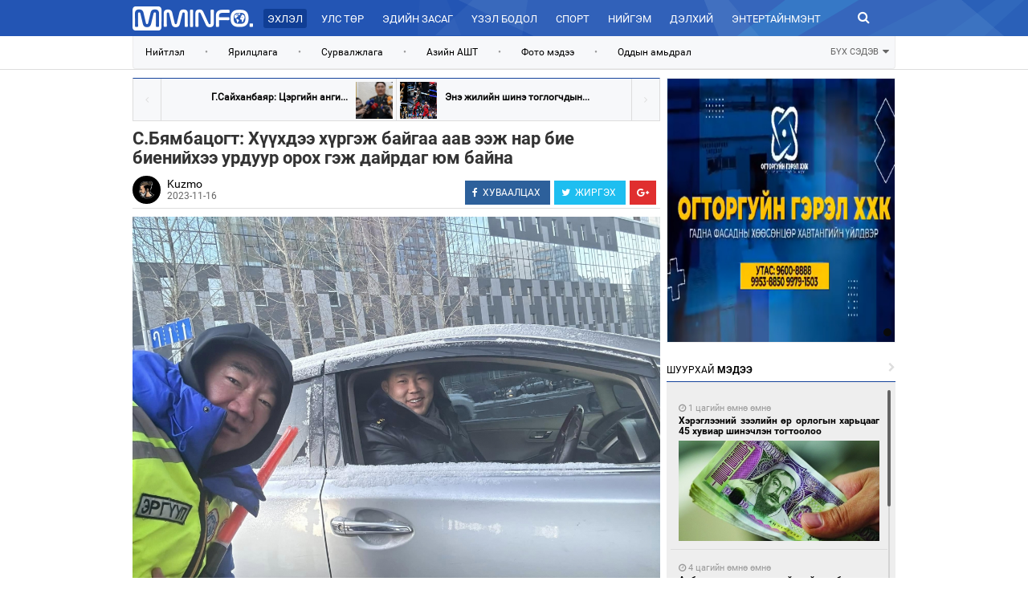

--- FILE ---
content_type: text/html; charset=UTF-8
request_url: http://mminfo.mn/news/view/39107
body_size: 16078
content:
<!DOCTYPE html>
<html lang="en">
  <head>
    <meta charset="utf-8">
    <meta http-equiv="X-UA-Compatible" content="IE=edge">
    <meta name="viewport" content="width=device-width, initial-scale=1,width=device-width, maximum-scale=1.0, user-scalable=no" >
		<meta name="robots" content="index, follow"/>
	<meta name="title" content="С.Бямбацогт: Хүүхдээ хүргэж байгаа аав ээж нар бие биенийхээ урдуур орох гэж дайрдаг юм байна"/><meta property="og:title" content="С.Бямбацогт: Хүүхдээ хүргэж байгаа аав ээж нар бие биенийхээ урдуур орох гэж дайрдаг юм байна"/><meta property="og:type" content="article"/><meta property="og:url" content="http://mminfo.mn/news/view/39107"/><meta property="og:image" content="http://content.mminfo.mn/uploads/_thumbs/images/65556a7ae783116112023090354_480.jpg"/><meta property="og:description" content="
	УИХ-ын гишүүн, Зам, тээврийн хөгжлийн сайд С.Бямбацогт өнөөдөр буюу /2023-11-16/-ны өдөр эцэг эхийн үүргийн дагуу&amp;nbsp;&amp;quot;School police&amp;quot; хийжээ.

	Тэрбээр &amp;quot;Сургуулийн эргүүл &amp;quot;School police&amp;quot; өнөөдөр хийв.

	Том аварга Хангай жижигхэн машинтай жижиг хүүхдээ сургуульд нь зөөдөг юм байна.

	Хүүхдээ хүргэж байгаа аав ээж нар бие биенийхээ урдуур орох гэж дайрдаг юм байна:

	Хичээл ном ихтэй жижиг хүүхдүүд дугуйтай чирдэг цүнх хэрэглэдэг болжээ,

	Ахлах ангийн ах эгч нар 8.15 хичээл эхлэхтэй зэрэгцэн ирдэг бидний багын дадал зуршил хэвээр байгаа юм байна.

	Ганц харамсалтай зүйл анзаарлаа. Аав ээж нар хүүхдүүдээ эрт босгоод эрт сургуульд хүргэхгүй хичээлээс нь хоцроож хүүхдээ ангийн хүүхдүүд, багш нарын өмнө эвгүй байдал оруулдаг юм байна. Хичээлийн хоцрогдол, дүн буурах үндсэн шалтгаан энэ шүү.

	Эцэн эхчүүдээ хүүхэддээ хайртай бол хүүхдээ хичээлээс нь битгий хоцроож байгаарай.&amp;quot; хэмээн нийтэлжээ:
"/><meta property="og:site_name" content="mminfo.mn"/><meta property="keywords" content="С.Бямбацогт: Хүүхдээ хүргэж байгаа аав ээж нар бие биенийхээ урдуур орох гэж дайрдаг юм байна &lt;p style=&quot;text-align: justify;&quot;&gt;
	УИХ-ын гишүүн, Зам, тээврийн хөгжлийн сайд С.Бямбацогт өнөөдөр буюу /2023-11-16/-ны өдөр эцэг эхийн үүргийн дагуу&amp;nbsp;&amp;quot;School police&amp;quot; хийжээ.&lt;/p&gt;
&lt;p style=&quot;text-align: justify;&quot;&gt;
	Тэрбээр &amp;quot;Сургуулийн эргүүл &amp;quot;School police&amp;quot; өнөөдөр хийв.&lt;/p&gt;
&lt;p style=&quot;text-align: justify;&quot;&gt;
	Том аварга Хангай жижигхэн машинтай жижиг хүүхдээ сургуульд нь зөөдөг юм байна.&lt;/p&gt;
&lt;p style=&quot;text-align: justify;&quot;&gt;
	Хүүхдээ хүргэж байгаа аав ээж нар бие биенийхээ урдуур орох гэж дайрдаг юм байна:&lt;/p&gt;
&lt;p style=&quot;text-align: justify;&quot;&gt;
	Хичээл ном ихтэй жижиг хүүхдүүд дугуйтай чирдэг цүнх хэрэглэдэг болжээ,&lt;/p&gt;
&lt;p style=&quot;text-align: justify;&quot;&gt;
	Ахлах ангийн ах эгч нар 8.15 хичээл эхлэхтэй зэрэгцэн ирдэг бидний багын дадал зуршил хэвээр байгаа юм байна.&lt;/p&gt;
&lt;p style=&quot;text-align: justify;&quot;&gt;
	Ганц харамсалтай зүйл анзаарлаа. Аав ээж нар хүүхдүүдээ эрт босгоод эрт сургуульд хүргэхгүй хичээлээс нь хоцроож хүүхдээ ангийн хүүхдүүд, багш нарын өмнө эвгүй байдал оруулдаг юм байна. Хичээлийн хоцрогдол, дүн буурах үндсэн шалтгаан энэ шүү.&lt;/p&gt;
&lt;p style=&quot;text-align: justify;&quot;&gt;
	Эцэн эхчүүдээ хүүхэддээ хайртай бол хүүхдээ хичээлээс нь битгий хоцроож байгаарай.&amp;quot; хэмээн нийтэлжээ:&lt;/p&gt;
"/>    <title>С.Бямбацогт: Хүүхдээ хүргэж байгаа аав ээж нар бие биенийхээ урдуур орох гэж дайрдаг юм байна : Тал нутгийн цахим мэдээлэлийн сайт</title>
    <link href="http://mminfo.mn/css/bootstrap.min.css" rel="stylesheet">
    <link rel="stylesheet" type="text/css" href="http://mminfo.mn/css/font-awesome.min.css">
    <link rel="stylesheet" type="text/css" href="http://mminfo.mn/css/slick.css">
	<link rel="stylesheet" type="text/css" href="http://mminfo.mn/css/jquery.mCustomScrollbar.css">
	<link rel="stylesheet" type="text/css" href="http://mminfo.mn/css/toastr.css">
	<link rel="stylesheet" type="text/css" href="http://mminfo.mn/css/animate.css">
	<link rel="stylesheet" type="text/css" href="http://mminfo.mn/css/jquery-comments.css">
	<link rel="stylesheet" type="text/css" href="http://mminfo.mn/css/custom.css">
	<link rel="stylesheet" href="http://mminfo.mn/css/paginate.css">
	<link rel="shortcut icon" href="http://mminfo.mn/images/favicon.png" type="image/x-icon">
	<link rel="icon" href="http://mminfo.mn/images/favicon.png" type="image/x-icon">
  </head>
  <body class="more">
	<link rel="stylesheet" href="http://mminfo.mn/css/lightbox.css">
<div class="hidden-sm hidden-md hidden-lg mmmobile">
	<header>
		<div id="xswrapper">
					<!-- Sidebar -->
			        <div id="sidebar-wrapper2">
			            <ul class="sidebar-nav">
							<li>
			                    <a href="http://mminfo.mn">Эхлэл</a>
			                </li>
										<li>
											 	<a href="http://mminfo.mn/categories/weather">Цаг агаар</a>
											</li>
											<li>
											 	<a href="http://mminfo.mn/categories/exchange">Валют ханш</a>
											</li>
			                						<li>
			                    <a href="http://mminfo.mn/politics/home ">Улс төр</a>
			                </li>
													<li>
			                    <a href="http://mminfo.mn/categories/view/3">Эдийн засаг</a>
			                </li>
													<li>
			                    <a href="http://mminfo.mn/categories/view/7">Үзэл бодол</a>
			                </li>
													<li>
			                    <a href="http://mminfo.mn/sports/home "> Спорт</a>
			                </li>
													<li>
			                    <a href="http://mminfo.mn/categories/view/4">Нийгэм</a>
			                </li>
													<li>
			                    <a href="http://mminfo.mn/categories/view/5">Дэлхий</a>
			                </li>
													<li>
			                    <a href="http://mminfo.mn/categories/view/9">Энтертайнмэнт</a>
			                </li>
													<li>
			                    <a href="http://mminfo.mn/categories/view/12">Зурхай</a>
			                </li>
										            </ul>
			        </div>
			        <!-- /#sidebar-wrapper -->
			    </div>
		<section class="menu" id="searchcontent2">
				<nav class="headerbar">
				  <div class="container-fluid">
					<div id="xsmenu-toggle" class="inline collapse-menu">
						<a><img width="25" src="http://mminfo.mn/images/collapse.png"></a>
					</div>
					<div class="inline logo-xs">
						<center>
							<a href="/"><img width="150" src="http://mminfo.mn/images/logo-sm.png"></a>
						</center>
					</div>
					<div class="inline search-xs pull-right" id="xssearch-add">
						<a><i class="fa fa-search" aria-hidden="true"></i></a>
					</div>

					<section class="searchinput animated zoomInUp">
						<input type="text" placeholder="Түлхүүр үг" value="" onkeydown="if(event.keyCode == 13){document.location='http://mminfo.mn/news/search?q='+this.value;}" autofocus>
						<a id="xssearch-remove"><i class="fa fa-times" aria-hidden="true"></i></a>
					</section>
				  </div><!-- /.container-fluid -->
				</nav>
				
			</section>
	</header>
	<br/><br/><br/>
		<h2 class="ft" style="margin-left:10px;margin-right:10px;">С.Бямбацогт: Хүүхдээ хүргэж байгаа аав ээж нар бие биенийхээ урдуур орох гэж дайрдаг юм байна</h2>
	            <img class="img-responsive" src="http://content.mminfo.mn/uploads/_thumbs/images/65556a7ae783116112023090354_1200.jpg"/>
<div class="ft" style="margin-left:10px;margin-right:10px;">
				<p style="text-align: justify;">
	УИХ-ын гишүүн, Зам, тээврийн хөгжлийн сайд С.Бямбацогт өнөөдөр буюу /2023-11-16/-ны өдөр эцэг эхийн үүргийн дагуу&nbsp;&quot;School police&quot; хийжээ.</p>
<p style="text-align: justify;">
	Тэрбээр &quot;Сургуулийн эргүүл &quot;School police&quot; өнөөдөр хийв.</p>
<p style="text-align: justify;">
	Том аварга Хангай жижигхэн машинтай жижиг хүүхдээ сургуульд нь зөөдөг юм байна.</p>
<p style="text-align: justify;">
	Хүүхдээ хүргэж байгаа аав ээж нар бие биенийхээ урдуур орох гэж дайрдаг юм байна:</p>
<p style="text-align: justify;">
	Хичээл ном ихтэй жижиг хүүхдүүд дугуйтай чирдэг цүнх хэрэглэдэг болжээ,</p>
<p style="text-align: justify;">
	Ахлах ангийн ах эгч нар 8.15 хичээл эхлэхтэй зэрэгцэн ирдэг бидний багын дадал зуршил хэвээр байгаа юм байна.</p>
<p style="text-align: justify;">
	Ганц харамсалтай зүйл анзаарлаа. Аав ээж нар хүүхдүүдээ эрт босгоод эрт сургуульд хүргэхгүй хичээлээс нь хоцроож хүүхдээ ангийн хүүхдүүд, багш нарын өмнө эвгүй байдал оруулдаг юм байна. Хичээлийн хоцрогдол, дүн буурах үндсэн шалтгаан энэ шүү.</p>
<p style="text-align: justify;">
	Эцэн эхчүүдээ хүүхэддээ хайртай бол хүүхдээ хичээлээс нь битгий хоцроож байгаарай.&quot; хэмээн нийтэлжээ:</p>
</div>
	<div class="st" style="border-bottom:#fff 1px solid;">
<ul class="soc">
<div class="share-buttons">
<a onclick="javascript:window.open(this.href, '', 'menubar=no,toolbar=no,resizable=yes,scrollbars=yes,height=300,width=600');
                    return false;" class="social-share facebook" href="https://www.facebook.com/sharer/sharer.php?u=http://mminfo.mn/news/view/39107&amp;title=С.Бямбацогт: Хүүхдээ хүргэж байгаа аав ээж нар бие биенийхээ урдуур орох гэж дайрдаг юм байна">
<i class="fa fa-facebook"></i>
<span class="alt-text">ХУВААЛЦАХ</span>
</a>
<a class="social-share twitter" href="https://twitter.com/share?url=http://mminfo.mn/news/view/39107&amp;via=MminfoMN &amp;text=С.Бямбацогт: Хүүхдээ хүргэж байгаа аав ээж нар бие биенийхээ урдуур орох гэж дайрдаг юм байна" onclick="javascript:window.open(this.href, '', 'menubar=no,toolbar=no,resizable=yes,scrollbars=yes,height=300,width=600');
                       return false;" target="_blank">
<i class="fa fa-twitter"></i>
<span class="alt-text">ЖИРГЭХ</span>
</a>
<a class="social-share google-plus" href="https://plus.google.com/share?url=http://mminfo.mn/news/view/39107" onclick="javascript:window.open(this.href,'', 'menubar=no,toolbar=no,resizable=yes,scrollbars=yes,height=600,width=600');return false;">
<i class="fa fa-google-plus"></i>
</a>
</div>
</ul>
</div>
	<br/>
	<br/>
<div class="title" style="text-align: center">
    <span class="l">МЭДЭЭНИЙ</span><span class="b"> СЭТГЭГДЭЛ</span>
</div>
<div id="comments-container1" style="padding:10px;"></div>
	
	<div class="title" style="text-align: center">
    <span class="l">ХОЛБООТОЙ</span><span class="b"> МЭДЭЭ</span>
</div>
	<div class="row related" style="">
		<div class="col-md-3 class-lg-3" style="margin-right:15%;margin-left:15%">
		<div onclick="hr('http://mminfo.mn/news/view/47868')" style="cursor:pointer;height:125px;background:url(http://content.mminfo.mn/uploads/_thumbs/images/696a1534c36fb16012026183844_320.jpg) center center no-repeat;background-size:cover;">
		</div>
		<div style="margin-top:8px;">
		<a href="http://mminfo.mn/news/view/47868" style="padding-top:10px;">
		Н.Учрал: Утга учиргүй мөнгө хэвлэж, инфляцыг өдөөсөн буруу бодлогын үр дүн эцэстээ жирийн иргэдийн нуруун дээр бууж байна		</a>
		</div>
	</div>
		<div class="col-md-3 class-lg-3" style="margin-right:15%;margin-left:15%">
		<div onclick="hr('http://mminfo.mn/news/view/47740')" style="cursor:pointer;height:125px;background:url(http://content.mminfo.mn/uploads/_thumbs/images/69606b4591fe509012026104317_320.jpg) center center no-repeat;background-size:cover;">
		</div>
		<div style="margin-top:8px;">
		<a href="http://mminfo.mn/news/view/47740" style="padding-top:10px;">
		Н.Учрал: Айл бүр нарны хавтангаараа орлого олох боломж бүрдлээ		</a>
		</div>
	</div>
		<div class="col-md-3 class-lg-3" style="margin-right:15%;margin-left:15%">
		<div onclick="hr('http://mminfo.mn/news/view/47462')" style="cursor:pointer;height:125px;background:url(http://content.mminfo.mn/uploads/_thumbs/images/6936696c2d83008122025140012_320.jpg) center center no-repeat;background-size:cover;">
		</div>
		<div style="margin-top:8px;">
		<a href="http://mminfo.mn/news/view/47462" style="padding-top:10px;">
		Н.Учрал:Ипотекийн зээл өгч эхэлснээс хойш яндангийн тоо буурсангүй		</a>
		</div>
	</div>
		<div class="col-md-3 class-lg-3" style="margin-right:15%;margin-left:15%">
		<div onclick="hr('http://mminfo.mn/news/view/47278')" style="cursor:pointer;height:125px;background:url(http://content.mminfo.mn/uploads/_thumbs/images/692118f23cc7122112025095914_320.jpg) center center no-repeat;background-size:cover;">
		</div>
		<div style="margin-top:8px;">
		<a href="http://mminfo.mn/news/view/47278" style="padding-top:10px;">
		БНСУ-д визгүй зорчих, чөлөөт худалдааны хэлэлцээр байгуулах асуудлыг хөндлөө		</a>
		</div>
	</div>
	</div>
	<br/>
	<br/>
		<div class="footermenu">
  		<center>
  			<br/>
  			<p style="color:#666666;font-size:11px;">Веб сайтад агуулагдсан мэдээлэл зохиогчийн эрхийн хуулиар хамгаалагдсан тул зөвшөөрөлгүй хуулбарлах хориотой.</p>
  			<p>
  				<img width="80" src="http://mminfo.mn/images/footer.png">
  				<span class="boldtext" style="color:#000;font-size:10px;">
  					Copyright © MMINFO.MN All Rights Reserved.  Powered by <a href="http://hureemedia.mn" target="_blank" style="font-weight:bold;color:#4583E2">HUREEMEDIA.</a>
  				</span>
  			</p>
  			<br/>
  			<br/>
  			<br/>
  			<br/>
  		</center>
		</div>
</div>
<div class="hidden-xs hidden-md hidden-lg mmtablet">
	<header>
		<div id="smwrapper">
					<!-- Sidebar -->
			        <div id="sidebar-wrapper">
			            <ul class="sidebar-nav">
							<li>
			                    <a href="http://mminfo.mn">Эхлэл</a>
			                </li>
										<li>
											 	<a href="http://mminfo.mn/categories/weather">Цаг агаар</a>
											</li>
											<li>
											 	<a href="http://mminfo.mn/categories/exchange">Валют ханш</a>
											</li>
			                							<li>
			                    <a href="http://mminfo.mn/politics/home ">Улс төр</a>
			                </li>
														<li>
			                    <a href="http://mminfo.mn/categories/view/3">Эдийн засаг</a>
			                </li>
														<li>
			                    <a href="http://mminfo.mn/categories/view/7">Үзэл бодол</a>
			                </li>
														<li>
			                    <a href="http://mminfo.mn/sports/home "> Спорт</a>
			                </li>
														<li>
			                    <a href="http://mminfo.mn/categories/view/4">Нийгэм</a>
			                </li>
														<li>
			                    <a href="http://mminfo.mn/categories/view/5">Дэлхий</a>
			                </li>
														<li>
			                    <a href="http://mminfo.mn/categories/view/9">Энтертайнмэнт</a>
			                </li>
														<li>
			                    <a href="http://mminfo.mn/categories/view/12">Зурхай</a>
			                </li>
										            </ul>
			        </div>
			        <!-- /#sidebar-wrapper -->
			    </div>
			<section class="menu" id="searchcontent">
				<nav class="headerbar">
				  <div class="container-fluid">
					<div id="smmenu-toggle" class="inline collapse-menu">
						<a><img width="25" src="http://mminfo.mn/images/collapse.png"></a>
					</div>
					<div class="inline logo-sm">
						<center>
							<a href="/"><img width="150" src="http://mminfo.mn/images/logo-sm.png"></a>
						</center>
					</div>
					<div class="inline search-sm pull-right" id="smsearch-add">
						<a><i class="fa fa-search" aria-hidden="true"></i></a>
					</div>

					<section class="searchinput animated zoomInUp">
						<input type="text" placeholder="Түлхүүр үг" onkeydown="if(event.keyCode == 13){document.location='http://mminfo.mn/news/search?q='+this.value;}" value="" autofocus>
						<a id="smsearch-remove"><i class="fa fa-times" aria-hidden="true"></i></a>
					</section>
				  </div><!-- /.container-fluid -->
				</nav>
				
			</section>
	</header>
	<br/><br/><br/>
				<h2 class="ft" style="margin-left:10px;margin-right:10px;">С.Бямбацогт: Хүүхдээ хүргэж байгаа аав ээж нар бие биенийхээ урдуур орох гэж дайрдаг юм байна</h2>
	            <img class="img-responsive" src="http://content.mminfo.mn/uploads/_thumbs/images/65556a7ae783116112023090354_1200.jpg"/>
<div class="ft" style="margin-left:10px;margin-right:10px;">
				<p style="text-align: justify;">
	УИХ-ын гишүүн, Зам, тээврийн хөгжлийн сайд С.Бямбацогт өнөөдөр буюу /2023-11-16/-ны өдөр эцэг эхийн үүргийн дагуу&nbsp;&quot;School police&quot; хийжээ.</p>
<p style="text-align: justify;">
	Тэрбээр &quot;Сургуулийн эргүүл &quot;School police&quot; өнөөдөр хийв.</p>
<p style="text-align: justify;">
	Том аварга Хангай жижигхэн машинтай жижиг хүүхдээ сургуульд нь зөөдөг юм байна.</p>
<p style="text-align: justify;">
	Хүүхдээ хүргэж байгаа аав ээж нар бие биенийхээ урдуур орох гэж дайрдаг юм байна:</p>
<p style="text-align: justify;">
	Хичээл ном ихтэй жижиг хүүхдүүд дугуйтай чирдэг цүнх хэрэглэдэг болжээ,</p>
<p style="text-align: justify;">
	Ахлах ангийн ах эгч нар 8.15 хичээл эхлэхтэй зэрэгцэн ирдэг бидний багын дадал зуршил хэвээр байгаа юм байна.</p>
<p style="text-align: justify;">
	Ганц харамсалтай зүйл анзаарлаа. Аав ээж нар хүүхдүүдээ эрт босгоод эрт сургуульд хүргэхгүй хичээлээс нь хоцроож хүүхдээ ангийн хүүхдүүд, багш нарын өмнө эвгүй байдал оруулдаг юм байна. Хичээлийн хоцрогдол, дүн буурах үндсэн шалтгаан энэ шүү.</p>
<p style="text-align: justify;">
	Эцэн эхчүүдээ хүүхэддээ хайртай бол хүүхдээ хичээлээс нь битгий хоцроож байгаарай.&quot; хэмээн нийтэлжээ:</p>
</div>
		<br/>
	<br/>
<div class="title" style="text-align: center">
    <span class="l">МЭДЭЭНИЙ</span><span class="b"> СЭТГЭГДЭЛ</span>
</div>
<div id="comments-container2" style="padding:10px;"></div>
		<br/>
	<br/>
	<div class="footermenu">
  			  <a href="http://mminfo.mn/tags/about">Бидний тухай</a>
			 <a href="http://mminfo.mn/tags/policy">Редакцийн бодлого</a>
			 <a href="http://mminfo.mn/tags/banner">Сурталчилгаа байршуулах</a>
			 <a href="http://mminfo.mn/tags/contactus">Холбоо барих</a>
		</div>
  		<center>
  			<br/>
  			<p style="color:#666666;font-size:11px;">Веб сайтад агуулагдсан мэдээлэл зохиогчийн эрхийн хуулиар хамгаалагдсан тул зөвшөөрөлгүй хуулбарлах хориотой.</p>
  			<p>
  				<img width="80" src="http://mminfo.mn/images/footer.png">
  				<span class="boldtext" style="color:#000;font-size:10px;">
  					Copyright © MMINFO.MN All Rights Reserved.  Powered by <a href="http://hureemedia.mn" target="_blank" style="font-weight:bold;color:#4583E2">HUREEMEDIA.</a>
  				</span>
  			</p>
  			<br/>
  			<br/>
  			<br/>
  			<br/>
  		</center>
</div>
<div class="hidden-sm hidden-xs mmdesktop">
		
<div class="longmenu">
<div class="container" style="width:980px;">
      <div class="row">
            <div class="col-md-2 col-lg-2 logol" onclick="hr('/');">
                
            </div>
            <div class="col-md-9 col-lg-9 menul">
<a href="http://mminfo.mn" class="active">Эхлэл</a>
			 
            <a href="http://mminfo.mn/politics/home " class=" clpo  ">Улс төр</a>
			            <a href="http://mminfo.mn/categories/view/3" class=" ">Эдийн засаг</a>
			            <a href="http://mminfo.mn/categories/view/7" class=" ">Үзэл бодол</a>
			            <a href="http://mminfo.mn/sports/home " class=" clsp  "> Спорт</a>
			            <a href="http://mminfo.mn/categories/view/4" class=" ">Нийгэм</a>
			            <a href="http://mminfo.mn/categories/view/5" class=" ">Дэлхий</a>
			            <a href="http://mminfo.mn/categories/view/9" class=" ">Энтертайнмэнт</a>
			            <a href="http://mminfo.mn/categories/view/12" class=" ">Зурхай</a>
			            </div>
            <div class="col-md-1 col-lg-1 searchl">
              <a onclick="document.location='http://mminfo.mn/news/search?q=Түлхүүр үг';"><i  class="fa fa-search" aria-hidden="true"></i></a>
            </div>
      </div>
</div>
</div>
<div class="longtag">
  <div class="container" style="width:980px;">
    <nav class="navbar navbar-default" role="navigation" id="submenu">
			<ul class="nav navbar-nav" style="width:90%;">
			  			  <li><a href="http://mminfo.mn/tags/view/20" target="_blank">Нийтлэл</a></li>
			  			  <li><a class="sep">•</a></li>
			  			  <li><a href="http://mminfo.mn/tags/view/22" target="_blank">Ярилцлага</a></li>
			  			  <li><a class="sep">•</a></li>
			  			  <li><a href="http://mminfo.mn/tags/view/29" target="_self">Сурвалжлага</a></li>
			  			  <li><a class="sep">•</a></li>
			  			  <li><a href="http://mminfo.mn/tags/view/6" target="_self">Азийн АШТ</a></li>
			  			  <li><a class="sep">•</a></li>
			  			  <li><a href="http://mminfo.mn/tags/view/18" target="_blank">Фото мэдээ</a></li>
			  			  <li><a class="sep">•</a></li>
			  			  <li><a href="http://mminfo.mn/tags/view/10" target="_self">Оддын амьдрал</a></li>
			  			</ul>
			<a class="showall" id="showall">БҮХ СЭДЭВ <i class="fa fa-sort-desc"></i></a>
		</nav>
		<div class="row">
				<nav class="navbar navbar-default mores" role="navigation" id="submenumore" style="display:none;border:none !important;background:none !important;">
					<ul class="nav navbar-nav" style="width:90%;border:none !important;">
												<li><a href="http://mminfo.mn/tags/view/17" target=""><span>•</span>Засгийн газар</a></li>
												<li><a href="http://mminfo.mn/tags/view/30" target=""><span>•</span>Сэрэмжлүүлэг</a></li>
												<li><a href="http://mminfo.mn/tags/view/15" target=""><span>•</span>Чуулган</a></li>
												<li><a href="http://mminfo.mn/tags/view/44" target=""><span>•</span>Бөхийн төрлүүд</a></li>
												<li><a href="http://mminfo.mn/tags/view/20" target=""><span>•</span>Нийтлэл</a></li>
												<li><a href="http://mminfo.mn/tags/view/21" target=""><span>•</span>Аймгуудын мэдээлэл</a></li>
												<li><a href="http://mminfo.mn/tags/view/2" target=""><span>•</span>Ипотекийн зээл</a></li>
												<li><a href="http://mminfo.mn/tags/view/26" target=""><span>•</span>Гэмт хэрэг</a></li>
												<li><a href="http://mminfo.mn/tags/view/27" target=""><span>•</span>Нийслэл</a></li>
												<li><a href="http://mminfo.mn/tags/view/32" target=""><span>•</span>Намууд</a></li>
												<li><a href="http://mminfo.mn/tags/view/24" target=""><span>•</span>ММ-ын тодруулга</a></li>
												<li><a href="http://mminfo.mn/tags/view/11" target=""><span>•</span>Ерөнхийлөгч</a></li>
												<li><a href="http://mminfo.mn/tags/view/12" target=""><span>•</span>Сагсанбөмбөг</a></li>
												<li><a href="http://mminfo.mn/tags/view/16" target=""><span>•</span>Гадаад харилцаа</a></li>
												<li><a href="http://mminfo.mn/tags/view/19" target=""><span>•</span>Видео мэдээ</a></li>
											</ul>
					<a class="showall" id="showhide">ХУРААХ <i class="fa fa-sort-asc"></i></a>
				</nav>
		</div>
  </div>
</div>
	
<div class="container">
        <div class="row">
					  <div class="col-md-1 col-lg-1"></div>
            <div class="col-md-7 col-lg-7 post" id="ch1" style="">
                <div class="row pn">
                    					<div class="col-md-6 col-lg-6" style="text-align:right;border-right:#DDDDDD 1px solid;">
                        <i onclick="hr('http://mminfo.mn/news/view/39106');" class="fa fa-angle-left" aria-hidden="true" style="cursor:pointer;float:left;border-right:#DDD 1px solid;"></i>
                        <a href="http://mminfo.mn/news/view/39106" style="padding-right:10px;">
						Г.Сайханбаяр: Цэргийн анги...						</a>
                        <span class="tmb" style="float:right;margin-right:4px;background-image:url(http://content.mminfo.mn/uploads/_thumbs/images/655560e19731016112023082257_320.jpg);"></span>
                       
                    </div>
					                    <div class="col-md-6 col-lg-6" style="text-align:left;">
                        <i onclick="hr('http://mminfo.mn/news/view/39108');" class="fa fa-angle-right" aria-hidden="true" style="cursor:pointer;float:right;border-left:#DDD 1px solid;"></i>
                        
                        <span class="tmb" style="float:left;margin-left:4px;background-image:url(http://content.mminfo.mn/uploads/_thumbs/images/65556eb08490016112023092152_320.jpg);"></span>
                        <a href="http://mminfo.mn/news/view/39108" style="padding-left:10px;">
						Энэ жилийн шинэ тоглогчдын...                        </a>
                    </div>
					                </div>
                <h2 class="ft">С.Бямбацогт: Хүүхдээ хүргэж байгаа аав ээж нар бие биенийхээ урдуур орох гэж дайрдаг юм байна</h2>
                
<div class="st" style="">
<img width="35" height="35" class="author" src="http://content.mminfo.mn/uploads/_thumbs/images/60739c746361d12042021090348_150.jpg"/>
<span class="a" style="position:absolute;"><a href="http://mminfo.mn/categories/authors/15">Kuzmo</a></span>
<span class="d" style="position:absolute;top:17px;">2023-11-16</span>
<ul class="soc">
<div class="share-buttons">
<a onclick="javascript:window.open(this.href, '', 'menubar=no,toolbar=no,resizable=yes,scrollbars=yes,height=300,width=600');
                    return false;" class="social-share facebook" href="https://www.facebook.com/sharer/sharer.php?u=http://mminfo.mn/news/view/39107&amp;title=С.Бямбацогт: Хүүхдээ хүргэж байгаа аав ээж нар бие биенийхээ урдуур орох гэж дайрдаг юм байна">
<i class="fa fa-facebook"></i>
<span class="alt-text">ХУВААЛЦАХ</span>
</a>
<a class="social-share twitter" href="https://twitter.com/share?url=http://mminfo.mn/news/view/39107&amp;via=MminfoMN &amp;text=С.Бямбацогт: Хүүхдээ хүргэж байгаа аав ээж нар бие биенийхээ урдуур орох гэж дайрдаг юм байна" onclick="javascript:window.open(this.href, '', 'menubar=no,toolbar=no,resizable=yes,scrollbars=yes,height=300,width=600');
                       return false;" target="_blank">
<i class="fa fa-twitter"></i>
<span class="alt-text">ЖИРГЭХ</span>
</a>
<a class="social-share google-plus" href="https://plus.google.com/share?url=http://mminfo.mn/news/view/39107" onclick="javascript:window.open(this.href,'', 'menubar=no,toolbar=no,resizable=yes,scrollbars=yes,height=600,width=600');return false;">
<i class="fa fa-google-plus"></i>
</a>
</div>
</ul>
</div>
                <img alt="С.Бямбацогт: Хүүхдээ хүргэж байгаа аав ээж нар бие биенийхээ урдуур орох гэж дайрдаг юм байна" class="img-responsive" src="http://content.mminfo.mn/uploads/_thumbs/images/65556a7ae783116112023090354_1200.jpg"/>
<div class="ft">
				<p style="text-align: justify;">
	УИХ-ын гишүүн, Зам, тээврийн хөгжлийн сайд С.Бямбацогт өнөөдөр буюу /2023-11-16/-ны өдөр эцэг эхийн үүргийн дагуу&nbsp;&quot;School police&quot; хийжээ.</p>
<p style="text-align: justify;">
	Тэрбээр &quot;Сургуулийн эргүүл &quot;School police&quot; өнөөдөр хийв.</p>
<p style="text-align: justify;">
	Том аварга Хангай жижигхэн машинтай жижиг хүүхдээ сургуульд нь зөөдөг юм байна.</p>
<p style="text-align: justify;">
	Хүүхдээ хүргэж байгаа аав ээж нар бие биенийхээ урдуур орох гэж дайрдаг юм байна:</p>
<p style="text-align: justify;">
	Хичээл ном ихтэй жижиг хүүхдүүд дугуйтай чирдэг цүнх хэрэглэдэг болжээ,</p>
<p style="text-align: justify;">
	Ахлах ангийн ах эгч нар 8.15 хичээл эхлэхтэй зэрэгцэн ирдэг бидний багын дадал зуршил хэвээр байгаа юм байна.</p>
<p style="text-align: justify;">
	Ганц харамсалтай зүйл анзаарлаа. Аав ээж нар хүүхдүүдээ эрт босгоод эрт сургуульд хүргэхгүй хичээлээс нь хоцроож хүүхдээ ангийн хүүхдүүд, багш нарын өмнө эвгүй байдал оруулдаг юм байна. Хичээлийн хоцрогдол, дүн буурах үндсэн шалтгаан энэ шүү.</p>
<p style="text-align: justify;">
	Эцэн эхчүүдээ хүүхэддээ хайртай бол хүүхдээ хичээлээс нь битгий хоцроож байгаарай.&quot; хэмээн нийтэлжээ:</p>
</div>
														<div class="row" style="margin-bottom:30px">
						<h4 style="color:#021f59;text-align:center;font-weight:bold;">
							ФОТО:
								</h4>
																<a  href="http://content.mminfo.mn/uploads/_thumbs/images/_1200." data-lightbox="newsgallery" data-title=" ">
									<div style="float:left;margin-right: 5px;margin-top:5px;width:100px;height:125px;background:url(http://content.mminfo.mn/uploads/_thumbs/images/_320.) center center no-repeat;background-size:cover;"  alt=""></div>
								</a>
																<a  href="http://content.mminfo.mn/uploads/_thumbs/images/_1200." data-lightbox="newsgallery" data-title=" ">
									<div style="float:left;margin-right: 5px;margin-top:5px;width:100px;height:125px;background:url(http://content.mminfo.mn/uploads/_thumbs/images/_320.) center center no-repeat;background-size:cover;"  alt=""></div>
								</a>
																
					</div>
							<div class="row">
<a>Сэдвүүд : </a>
</div>
					<div class="row" style="float:right;margin-bottom:10px">
					<div class="fb-like" data-href="http://mminfo.mn/news/view/39107" data-layout="button_count" data-action="like" data-show-faces="true" data-share="true"></div>
					<div class="fb-send" data-href="http://mminfo.mn/news/view/39107"></div>
					</div>
										
<div class="title">
    <span class="l">ХОЛБООТОЙ</span><span class="b"> МЭДЭЭ</span>
</div>
<div class="row related" style="">
		<div class="col-md-3 class-lg-3" style="padding-right:10px;">
		<div onclick="hr('http://mminfo.mn/news/view/47868')" style="cursor:pointer;height:125px;background:url(http://content.mminfo.mn/uploads/_thumbs/images/696a1534c36fb16012026183844_320.jpg) center center no-repeat;background-size:cover;">
		</div>
		<div style="margin-top:8px;">
		<a href="http://mminfo.mn/news/view/47868" style="padding-top:10px;">
		Н.Учрал: Утга учиргүй мөнгө хэвлэж, инфляцыг өдөөсөн буруу бодлогын үр дүн эцэстээ жирийн иргэдийн нуруун дээр бууж байна		</a>
		</div>
	</div>
		<div class="col-md-3 class-lg-3" style="padding-right:10px;">
		<div onclick="hr('http://mminfo.mn/news/view/47740')" style="cursor:pointer;height:125px;background:url(http://content.mminfo.mn/uploads/_thumbs/images/69606b4591fe509012026104317_320.jpg) center center no-repeat;background-size:cover;">
		</div>
		<div style="margin-top:8px;">
		<a href="http://mminfo.mn/news/view/47740" style="padding-top:10px;">
		Н.Учрал: Айл бүр нарны хавтангаараа орлого олох боломж бүрдлээ		</a>
		</div>
	</div>
		<div class="col-md-3 class-lg-3" style="padding-right:10px;">
		<div onclick="hr('http://mminfo.mn/news/view/47462')" style="cursor:pointer;height:125px;background:url(http://content.mminfo.mn/uploads/_thumbs/images/6936696c2d83008122025140012_320.jpg) center center no-repeat;background-size:cover;">
		</div>
		<div style="margin-top:8px;">
		<a href="http://mminfo.mn/news/view/47462" style="padding-top:10px;">
		Н.Учрал:Ипотекийн зээл өгч эхэлснээс хойш яндангийн тоо буурсангүй		</a>
		</div>
	</div>
		<div class="col-md-3 class-lg-3" style="padding-right:10px;">
		<div onclick="hr('http://mminfo.mn/news/view/47278')" style="cursor:pointer;height:125px;background:url(http://content.mminfo.mn/uploads/_thumbs/images/692118f23cc7122112025095914_320.jpg) center center no-repeat;background-size:cover;">
		</div>
		<div style="margin-top:8px;">
		<a href="http://mminfo.mn/news/view/47278" style="padding-top:10px;">
		БНСУ-д визгүй зорчих, чөлөөт худалдааны хэлэлцээр байгуулах асуудлыг хөндлөө		</a>
		</div>
	</div>
	</div>
            </div>
	
            <div class="col-md-3 col-lg-3 newstab" id="ch2" style="padding-top:0px;align:center">
                    <div class="ads" id="banner2">
															<span class="banner pos2">
<span class="controls">
		<b onclick="otg.chb(2,1);" class="active" ></b> </span>
  	<span class="item active" style="width:285px;height:330px;"><a href='http://mminfo.mn/news/view/38513' target='_blank'><img class='img-responsive' src='http://content.mminfo.mn/uploads/files/1695719064.jpg'/></a></span>
						
						</span>
					
			</div>
                    <div style="height:8px;"></div>
                    <div id="inf"><i class="fa fa-spinner fa-spin fa-2x fa-fw"></i></div>
                    <div class="title ctitle">
    									<span class="l">ШУУРХАЙ</span><span class="b"> МЭДЭЭ</span><span class="c"><i class="fa fa-chevron-right"></i></span>
										</div>
                    <div class="tab-content" style="height:1000px;">
						<div id="dnewnews" class="content tab-pane active">
							<div id="scontainer1">
								<div id="scroller1" class="content">
																<article>
<i class="fa fa-clock-o" aria-hidden="true"></i> <span>1 цагийн өмнө өмнө</span>
<a href="http://mminfo.mn/news/view/47873"><h3 class="boldtext">Хэрэглээний зээлийн өр орлогын харьцааг 45 хувиар шинэчлэн тогтоолоо</h3></a>
<a href="http://mminfo.mn/news/view/47873"><div class="i" style="position:relative;background-image:url(http://content.mminfo.mn/uploads/_thumbs/images/696b1c1ede10317012026132030_480.jpg);"></div></a>
</article>
																<article>
<i class="fa fa-clock-o" aria-hidden="true"></i> <span>4 цагийн өмнө өмнө</span>
<a href="http://mminfo.mn/politics/news/47872"><h3 class="boldtext">Алба хаагчдын нийгмийн баталгааг сайжруулахад урьдын адил онцгой анхаарна</h3></a>
<a href="http://mminfo.mn/politics/news/47872"><div class="i" style="position:relative;background-image:url(http://content.mminfo.mn/uploads/_thumbs/images/696af3b97625c17012026102809_480.jpg);"></div></a>
</article>
																<article>
<i class="fa fa-clock-o" aria-hidden="true"></i> <span>4 цагийн өмнө өмнө</span>
<a href="http://mminfo.mn/politics/news/47871"><h3 class="boldtext">"Ерөнхий сайдаас асууя" шууд ярилцлага өнөөдөр 17:00-20:00 цагт болно</h3></a>
<a href="http://mminfo.mn/politics/news/47871"><div class="i" style="position:relative;background-image:url(http://content.mminfo.mn/uploads/_thumbs/images/696af361acb0117012026102641_480.jpeg);"></div></a>
</article>
																<article>
<i class="fa fa-clock-o" aria-hidden="true"></i> <span>4 цагийн өмнө өмнө</span>
<a href="http://mminfo.mn/news/view/47870"><h3 class="boldtext">Нэг цагаан мэнгэтэй цагаагчин туулай өдөр</h3></a>
<a href="http://mminfo.mn/news/view/47870"><div class="i" style="position:relative;background-image:url(http://content.mminfo.mn/uploads/_thumbs/images/696af27433a6c17012026102244_480.jpg);"></div></a>
</article>
																<article>
<i class="fa fa-clock-o" aria-hidden="true"></i> <span>4 цагийн өмнө өмнө</span>
<a href="http://mminfo.mn/news/view/47869"><h3 class="boldtext">Цас орохгүй, өдөртөө 24-26 хэм хүйтэн байна</h3></a>
<a href="http://mminfo.mn/news/view/47869"><div class="i" style="position:relative;background-image:url(http://content.mminfo.mn/uploads/_thumbs/images/696af1e946bc017012026102025_480.jpg);"></div></a>
</article>
																<article>
<i class="fa fa-clock-o" aria-hidden="true"></i> <span>20 цагийн өмнө өмнө</span>
<a href="http://mminfo.mn/news/view/47868"><h3 class="boldtext">Н.Учрал: Утга учиргүй мөнгө хэвлэж, инфляцыг өдөөсөн буруу бодлогын үр дүн эцэстээ жирийн иргэдийн нуруун дээр бууж байна</h3></a>
<a href="http://mminfo.mn/news/view/47868"><div class="i" style="position:relative;background-image:url(http://content.mminfo.mn/uploads/_thumbs/images/696a1534c36fb16012026183844_480.jpg);"></div></a>
</article>
																<article>
<i class="fa fa-clock-o" aria-hidden="true"></i> <span>23 цагийн өмнө өмнө</span>
<a href="http://mminfo.mn/politics/news/47867"><h3 class="boldtext">Монголын уламжлалт анагаах ухааныг хөгжүүлэх арга хэмжээний төлөвлөгөө боловсруулж хэрэгжүүлнэ</h3></a>
<a href="http://mminfo.mn/politics/news/47867"><div class="i" style="position:relative;background-image:url(http://content.mminfo.mn/uploads/_thumbs/images/6969e3d79415016012026150807_480.jpg);"></div></a>
</article>
																<article>
<i class="fa fa-clock-o" aria-hidden="true"></i> <span>1 өдрийн өмнө өмнө</span>
<a href="http://mminfo.mn/politics/news/47866"><h3 class="boldtext">Хятадын үндэсний газрын тосны корпорацитай шатахуун нийлүүлэлтийн байгуулахаар тохиролцлоо</h3></a>
<a href="http://mminfo.mn/politics/news/47866"><div class="i" style="position:relative;background-image:url(http://content.mminfo.mn/uploads/_thumbs/images/6969d3405f04616012026135720_480.jpg);"></div></a>
</article>
																<article>
<i class="fa fa-clock-o" aria-hidden="true"></i> <span>1 өдрийн өмнө өмнө</span>
<a href="http://mminfo.mn/news/view/47865"><h3 class="boldtext">Туулын хурдны замын газар шорооны ажлыг гуравдугаар сарын 15-наас эхлүүлнэ</h3></a>
<a href="http://mminfo.mn/news/view/47865"><div class="i" style="position:relative;background-image:url(http://content.mminfo.mn/uploads/_thumbs/images/6969ccb0dec3216012026132920_480.jpg);"></div></a>
</article>
																<article>
<i class="fa fa-clock-o" aria-hidden="true"></i> <span>1 өдрийн өмнө өмнө</span>
<a href="http://mminfo.mn/politics/news/47864"><h3 class="boldtext">Уламжлалт анагаах ухааныг гүнзгийрүүлэн хөгжүүлэх, түгээн дэлгэрүүлэхийг ямагт дэмжинэ</h3></a>
<a href="http://mminfo.mn/politics/news/47864"><div class="i" style="position:relative;background-image:url(http://content.mminfo.mn/uploads/_thumbs/images/6969cc730113c16012026132819_480.jpg);"></div></a>
</article>
																<article>
<i class="fa fa-clock-o" aria-hidden="true"></i> <span>1 өдрийн өмнө өмнө</span>
<a href="http://mminfo.mn/news/view/47863"><h3 class="boldtext">Шатахуун ачсан машин осолдож 16 тонн түлш асгарчээ</h3></a>
<a href="http://mminfo.mn/news/view/47863"><div class="i" style="position:relative;background-image:url(http://content.mminfo.mn/uploads/_thumbs/images/6969cbd8d4e8016012026132544_480.jpg);"></div></a>
</article>
																<article>
<i class="fa fa-clock-o" aria-hidden="true"></i> <span>1 өдрийн өмнө өмнө</span>
<a href="http://mminfo.mn/news/view/47862"><h3 class="boldtext">Нийслэлийн таван байршилд олон түвшний уулзвар барих магадлалын ерөнхий дүгнэлт гаргав</h3></a>
<a href="http://mminfo.mn/news/view/47862"><div class="i" style="position:relative;background-image:url(http://content.mminfo.mn/uploads/_thumbs/images/6969c9f38c1ba16012026131739_480.jpg);"></div></a>
</article>
																<article>
<i class="fa fa-clock-o" aria-hidden="true"></i> <span>1 өдрийн өмнө өмнө</span>
<a href="http://mminfo.mn/news/view/47861"><h3 class="boldtext">Ипотекийн зээл гэж юу вэ?</h3></a>
<a href="http://mminfo.mn/news/view/47861"><div class="i" style="position:relative;background-image:url(http://content.mminfo.mn/uploads/_thumbs/images/696998c2ab8bf16012026094746_480.jpg);"></div></a>
</article>
																<article>
<i class="fa fa-clock-o" aria-hidden="true"></i> <span>1 өдрийн өмнө өмнө</span>
<a href="http://mminfo.mn/politics/news/47860"><h3 class="boldtext">Н.Учрал: Сэргээгдэх эрчим хүчийг хөгжүүлэх хууль, эрх зүйн орчныг сайжруулна</h3></a>
<a href="http://mminfo.mn/politics/news/47860"><div class="i" style="position:relative;background-image:url(http://content.mminfo.mn/uploads/_thumbs/images/69699831bff6216012026094521_480.jpeg);"></div></a>
</article>
																<article>
<i class="fa fa-clock-o" aria-hidden="true"></i> <span>1 өдрийн өмнө өмнө</span>
<a href="http://mminfo.mn/news/view/47859"><h3 class="boldtext">А.Амартүвшин: Энэ онд үе тэнгийн дээрэлхэлтийн эсрэг гурван чиглэлээр тодорхой ажлууд хэрэгжүүлнэ</h3></a>
<a href="http://mminfo.mn/news/view/47859"><div class="i" style="position:relative;background-image:url(http://content.mminfo.mn/uploads/_thumbs/images/696997656775116012026094157_480.jpg);"></div></a>
</article>
																<article>
<i class="fa fa-clock-o" aria-hidden="true"></i> <span>1 өдрийн өмнө өмнө</span>
<a href="http://mminfo.mn/news/view/47858"><h3 class="boldtext">Х.Нямбаатар: Сурагчдад сүү өгөх хөтөлбөрийг энэ сарын 26-наас эхлүүлнэ</h3></a>
<a href="http://mminfo.mn/news/view/47858"><div class="i" style="position:relative;background-image:url(http://content.mminfo.mn/uploads/_thumbs/images/696997435143d16012026094123_480.jpg);"></div></a>
</article>
																<article>
<i class="fa fa-clock-o" aria-hidden="true"></i> <span>1 өдрийн өмнө өмнө</span>
<a href="http://mminfo.mn/politics/news/47857"><h3 class="boldtext">“Нэг монгол- Нэг зүг, Цэгцрэх хөдөлгөөн”-ийг орон даяар эхлүүлэхээ Ерөнхий сайд мэдэгдлээ</h3></a>
<a href="http://mminfo.mn/politics/news/47857"><div class="i" style="position:relative;background-image:url(http://content.mminfo.mn/uploads/_thumbs/images/696997070cf7116012026094023_480.jpeg);"></div></a>
</article>
																<article>
<i class="fa fa-clock-o" aria-hidden="true"></i> <span>1 өдрийн өмнө өмнө</span>
<a href="http://mminfo.mn/politics/news/47856"><h3 class="boldtext">Ад үзэгдсэн ч албандаа үлдсэн дэд сайд нар</h3></a>
<a href="http://mminfo.mn/politics/news/47856"><div class="i" style="position:relative;background-image:url(http://content.mminfo.mn/uploads/_thumbs/images/69699655c8f7d16012026093725_480.jpg);"></div></a>
</article>
																<article>
<i class="fa fa-clock-o" aria-hidden="true"></i> <span>1 өдрийн өмнө өмнө</span>
<a href="http://mminfo.mn/news/view/47855"><h3 class="boldtext">2025 оны IV улирлын НӨАТ-ын буцаалтыг энэ сард олгоно</h3></a>
<a href="http://mminfo.mn/news/view/47855"><div class="i" style="position:relative;background-image:url(http://content.mminfo.mn/uploads/_thumbs/images/69699474c909316012026092924_480.jpg);"></div></a>
</article>
																<article>
<i class="fa fa-clock-o" aria-hidden="true"></i> <span>1 өдрийн өмнө өмнө</span>
<a href="http://mminfo.mn/news/view/47854"><h3 class="boldtext">Худал мэдээлэл бүхий бичлэгийг түгээсэн зорилгыг тогтоохоор ажиллаж байна</h3></a>
<a href="http://mminfo.mn/news/view/47854"><div class="i" style="position:relative;background-image:url(http://content.mminfo.mn/uploads/_thumbs/images/696993eb932dc16012026092707_480.jpg);"></div></a>
</article>
																<article>
<i class="fa fa-clock-o" aria-hidden="true"></i> <span>1 өдрийн өмнө өмнө</span>
<a href="http://mminfo.mn/news/view/47853"><h3 class="boldtext">Хоёр хар мэнгэтэй цагаан бар өдөр</h3></a>
<a href="http://mminfo.mn/news/view/47853"><div class="i" style="position:relative;background-image:url(http://content.mminfo.mn/uploads/_thumbs/images/6969935cb1c6616012026092444_480.jpg);"></div></a>
</article>
																<article>
<i class="fa fa-clock-o" aria-hidden="true"></i> <span>1 өдрийн өмнө өмнө</span>
<a href="http://mminfo.mn/news/view/47852"><h3 class="boldtext">Цас орохгүй, өдөртөө 22-24 хэм хүйтэн байна</h3></a>
<a href="http://mminfo.mn/news/view/47852"><div class="i" style="position:relative;background-image:url(http://content.mminfo.mn/uploads/_thumbs/images/6969926d4ab6216012026092045_480.jpg);"></div></a>
</article>
																<article>
<i class="fa fa-clock-o" aria-hidden="true"></i> <span>1 өдрийн өмнө өмнө</span>
<a href="http://mminfo.mn/news/view/47851"><h3 class="boldtext">Э.Энхбат: Дүүжин тээврийн систем нь олон түвшний аюулгүй ажиллагааны хамгаалалттай</h3></a>
<a href="http://mminfo.mn/news/view/47851"><div class="i" style="position:relative;background-image:url(http://content.mminfo.mn/uploads/_thumbs/images/6968b4ab8a6f715012026173435_480.jpg);"></div></a>
</article>
																<article>
<i class="fa fa-clock-o" aria-hidden="true"></i> <span>1 өдрийн өмнө өмнө</span>
<a href="http://mminfo.mn/politics/news/47850"><h3 class="boldtext">“Цэгцрэх хөдөлгөөн”-д хууль сахиулах байгууллагын хувь нэмэр чухлыг онцлов</h3></a>
<a href="http://mminfo.mn/politics/news/47850"><div class="i" style="position:relative;background-image:url(http://content.mminfo.mn/uploads/_thumbs/images/6968b2aabb43415012026172602_480.jpg);"></div></a>
</article>
																<article>
<i class="fa fa-clock-o" aria-hidden="true"></i> <span>1 өдрийн өмнө өмнө</span>
<a href="http://mminfo.mn/news/view/47849"><h3 class="boldtext">А.Амартүвшин: Сургууль, цэцэрлэгийн орчинд хеликобактерийн эрсдэлгүй болох зорилт тавьсан</h3></a>
<a href="http://mminfo.mn/news/view/47849"><div class="i" style="position:relative;background-image:url(http://content.mminfo.mn/uploads/_thumbs/images/6968b273d4b3615012026172507_480.jpg);"></div></a>
</article>
																<article>
<i class="fa fa-clock-o" aria-hidden="true"></i> <span>1 өдрийн өмнө өмнө</span>
<a href="http://mminfo.mn/politics/news/47848"><h3 class="boldtext">Г.Занданшатар: Төр цэгцэрч байж, эдийн засгийн өсөлт иргэдэд хүрнэ</h3></a>
<a href="http://mminfo.mn/politics/news/47848"><div class="i" style="position:relative;background-image:url(http://content.mminfo.mn/uploads/_thumbs/images/6968958758e2715012026152143_480.jpg);"></div></a>
</article>
																<article>
<i class="fa fa-clock-o" aria-hidden="true"></i> <span>1 өдрийн өмнө өмнө</span>
<a href="http://mminfo.mn/news/view/47847"><h3 class="boldtext">А.Амартүвшин: Ногоон оноо нь иргэдийн саналыг хүлээн авах, асуудлыг шуурхай шийдэх зорилготой санаачилга</h3></a>
<a href="http://mminfo.mn/news/view/47847"><div class="i" style="position:relative;background-image:url(http://content.mminfo.mn/uploads/_thumbs/images/6968945874a2115012026151640_480.jpg);"></div></a>
</article>
																<article>
<i class="fa fa-clock-o" aria-hidden="true"></i> <span>2 өдрийн өмнө өмнө</span>
<a href="http://mminfo.mn/politics/news/47846"><h3 class="boldtext">Н.Учрал:Түр хамгаалах байруудыг шинэчилж, жишиг стандарттай болгоно</h3></a>
<a href="http://mminfo.mn/politics/news/47846"><div class="i" style="position:relative;background-image:url(http://content.mminfo.mn/uploads/_thumbs/images/6968699746e1e15012026121415_480.jpeg);"></div></a>
</article>
																<article>
<i class="fa fa-clock-o" aria-hidden="true"></i> <span>2 өдрийн өмнө өмнө</span>
<a href="http://mminfo.mn/sports/news/47845"><h3 class="boldtext">The MongolZ баг энэ оны эхний тэмцээн IEM Krakow 2026 тэмцээнд оролцоно</h3></a>
<a href="http://mminfo.mn/sports/news/47845"><div class="i" style="position:relative;background-image:url(http://content.mminfo.mn/uploads/_thumbs/images/69685fa332b8515012026113147_480.jpg);"></div></a>
</article>
																<article>
<i class="fa fa-clock-o" aria-hidden="true"></i> <span>2 өдрийн өмнө өмнө</span>
<a href="http://mminfo.mn/news/view/47844"><h3 class="boldtext">Халтиргаа гулгаанаас сэргийлэн ажиллаж байна</h3></a>
<a href="http://mminfo.mn/news/view/47844"><div class="i" style="position:relative;background-image:url(http://content.mminfo.mn/uploads/_thumbs/images/69685e0165f4f15012026112449_480.jpg);"></div></a>
</article>
																</div>
							</div>
						</div>
					
					</div>
							<div style="height:8px;"></div>
                    <div id="inf2"><i class="fa fa-spinner fa-spin fa-2x fa-fw"></i></div>
                     <div class="title ctitle">
    									<span class="l">САНАЛ</span><span class="b"> БОЛГОХ</span><span class="c"><i class="fa fa-chevron-right"></i></span>
										</div>
							 <div class="tab-content" style="height:1000px;">
						<div id="dsuggestnews" class="content tab-pane active">
							<div id="scontainer2">
								<div id="scroller2" class="content">
																<article class="dpostitem">
<i class="fa fa-clock-o" aria-hidden="true"></i> <span>2026-01-11 өмнө</span>
<a href="http://mminfo.mn/news/view/47784"><h3 class="boldtext">Ипотекийн орлогын эх үүсвэрийг хоёр төрлөөр баталгаажуулна</h3></a>
<a href="http://mminfo.mn/news/view/47784"><div class="i" style="position:relative;background-image:url(http://content.mminfo.mn/uploads/_thumbs/images/6963362310a4811012026133323_480.jpg);"></div></a>
</article>
																<article class="dpostitem">
<i class="fa fa-clock-o" aria-hidden="true"></i> <span>2026-01-10 өмнө</span>
<a href="http://mminfo.mn/news/view/47773"><h3 class="boldtext">Нэгдүгээр сарын 20-ноос эхлэн 410 цэгээр нөөцийн мах худалдаална</h3></a>
<a href="http://mminfo.mn/news/view/47773"><div class="i" style="position:relative;background-image:url(http://content.mminfo.mn/uploads/_thumbs/images/6961b94b5e41210012026102827_480.jpg);"></div></a>
</article>
																<article class="dpostitem">
<i class="fa fa-clock-o" aria-hidden="true"></i> <span>2026-01-12 өмнө</span>
<a href="http://mminfo.mn/news/view/47798"><h3 class="boldtext">Нэрт математикчийн нэрэмжит сургууль орох оронгүй болсон балгийг хэн тарив</h3></a>
<a href="http://mminfo.mn/news/view/47798"><div class="i" style="position:relative;background-image:url(http://content.mminfo.mn/uploads/_thumbs/images/69646f658752112012026114957_480.jpg);"></div></a>
</article>
																<article class="dpostitem">
<i class="fa fa-clock-o" aria-hidden="true"></i> <span>2026-01-12 өмнө</span>
<a href="http://mminfo.mn/news/view/47789"><h3 class="boldtext">МАН нэрээ унагаж, АН даргаа огцруулж “дотоод зодоон”-оо зогсоох уу</h3></a>
<a href="http://mminfo.mn/news/view/47789"><div class="i" style="position:relative;background-image:url(http://content.mminfo.mn/uploads/_thumbs/images/69644f048508c12012026093148_480.jpg);"></div></a>
</article>
																<article class="dpostitem">
<i class="fa fa-clock-o" aria-hidden="true"></i> <span>2026-01-12 өмнө</span>
<a href="http://mminfo.mn/news/view/47802"><h3 class="boldtext">“Булл Капитал Ай Би Эс ТЗК” ХХК-ийн хөрөнгөөр баталгаажсан үнэт цаасны анхдагч зах зээлийн арилжаа нээгдлээ</h3></a>
<a href="http://mminfo.mn/news/view/47802"><div class="i" style="position:relative;background-image:url(http://content.mminfo.mn/uploads/_thumbs/images/6964a4c25247912012026153738_480.jpeg);"></div></a>
</article>
																<article class="dpostitem">
<i class="fa fa-clock-o" aria-hidden="true"></i> <span>2026-01-13 өмнө</span>
<a href="http://mminfo.mn/news/view/47805"><h3 class="boldtext">Иргээд 0.07 хориглоод Хотын орлогчид 5.4 га-г өгсөн нь зөрчил мөн үү</h3></a>
<a href="http://mminfo.mn/news/view/47805"><div class="i" style="position:relative;background-image:url(http://content.mminfo.mn/uploads/_thumbs/images/69659fccbf3fe13012026092844_480.jpg);"></div></a>
</article>
																<article class="dpostitem">
<i class="fa fa-clock-o" aria-hidden="true"></i> <span>2026-01-11 өмнө</span>
<a href="http://mminfo.mn/news/view/47785"><h3 class="boldtext">Сураггүй болсон иргэнийг эсэн мэнд оллоо</h3></a>
<a href="http://mminfo.mn/news/view/47785"><div class="i" style="position:relative;background-image:url(http://content.mminfo.mn/uploads/_thumbs/images/696338af6cb5111012026134415_480.jpg);"></div></a>
</article>
																<article class="dpostitem">
<i class="fa fa-clock-o" aria-hidden="true"></i> <span>2026-01-10 өмнө</span>
<a href="http://mminfo.mn/news/view/47768"><h3 class="boldtext">Үс засуулвал идээ ундаа элбэг олдоно</h3></a>
<a href="http://mminfo.mn/news/view/47768"><div class="i" style="position:relative;background-image:url(http://content.mminfo.mn/uploads/_thumbs/images/6961b74e73af610012026101958_480.jpg);"></div></a>
</article>
																<article class="dpostitem">
<i class="fa fa-clock-o" aria-hidden="true"></i> <span>2026-01-10 өмнө</span>
<a href="http://mminfo.mn/sports/news/47776"><h3 class="boldtext">65 кг-д шинэ аварга төрлөө </h3></a>
<a href="http://mminfo.mn/sports/news/47776"><div class="i" style="position:relative;background-image:url(http://content.mminfo.mn/uploads/_thumbs/images/6961c0cabf82210012026110026_480.jpg);"></div></a>
</article>
																<article class="dpostitem">
<i class="fa fa-clock-o" aria-hidden="true"></i> <span>2026-01-11 өмнө</span>
<a href="http://mminfo.mn/news/view/47777"><h3 class="boldtext">Ялимгүй цас орно, өдөртөө 8-10 хэм хүйтэн байна</h3></a>
<a href="http://mminfo.mn/news/view/47777"><div class="i" style="position:relative;background-image:url(http://content.mminfo.mn/uploads/_thumbs/images/69630aae7b43511012026102758_480.jpg);"></div></a>
</article>
																<article class="dpostitem">
<i class="fa fa-clock-o" aria-hidden="true"></i> <span>2026-01-12 өмнө</span>
<a href="http://mminfo.mn/news/view/47799"><h3 class="boldtext">ХУД-ийн VIII хороонд шүншиг гэгээн төслийг хэрэгжүүлнэ</h3></a>
<a href="http://mminfo.mn/news/view/47799"><div class="i" style="position:relative;background-image:url(http://content.mminfo.mn/uploads/_thumbs/images/696470e5c886112012026115621_480.jpg);"></div></a>
</article>
																<article class="dpostitem">
<i class="fa fa-clock-o" aria-hidden="true"></i> <span>2026-01-10 өмнө</span>
<a href="http://mminfo.mn/news/view/47771"><h3 class="boldtext">Х.Нямбаатар: Сургуулийн хүүхдэд сүү өгөх хөтөлбөрт үйлдвэрүүдтэй хамтарч ажиллана</h3></a>
<a href="http://mminfo.mn/news/view/47771"><div class="i" style="position:relative;background-image:url(http://content.mminfo.mn/uploads/_thumbs/images/6961b880236be10012026102504_480.jpg);"></div></a>
</article>
																<article class="dpostitem">
<i class="fa fa-clock-o" aria-hidden="true"></i> <span>2026-01-10 өмнө</span>
<a href="http://mminfo.mn/politics/news/47774"><h3 class="boldtext">“Тэмээн дээрээс наран ойрхон” өвлийн их наадам Дундговь аймагт болно</h3></a>
<a href="http://mminfo.mn/politics/news/47774"><div class="i" style="position:relative;background-image:url(http://content.mminfo.mn/uploads/_thumbs/images/6961ba126837010012026103146_480.jpg);"></div></a>
</article>
																<article class="dpostitem">
<i class="fa fa-clock-o" aria-hidden="true"></i> <span>2026-01-10 өмнө</span>
<a href="http://mminfo.mn/sports/news/47775"><h3 class="boldtext">Дэлхийн аварга, МУГТ С.Цэрэнчимэд 8 дахь удаагаа түрүүллээ</h3></a>
<a href="http://mminfo.mn/sports/news/47775"><div class="i" style="position:relative;background-image:url(http://content.mminfo.mn/uploads/_thumbs/images/6961bfdb884b310012026105627_480.jpg);"></div></a>
</article>
																<article class="dpostitem">
<i class="fa fa-clock-o" aria-hidden="true"></i> <span>2 өдрийн өмнө өмнө</span>
<a href="http://mminfo.mn/news/view/47839"><h3 class="boldtext">Цэргийн дүйцүүлэх албыг мөнгөн хэлбэрээр орлуулан хаах төлбөрийн хэмжээг хэвээр үлдээлээ</h3></a>
<a href="http://mminfo.mn/news/view/47839"><div class="i" style="position:relative;background-image:url(http://content.mminfo.mn/uploads/_thumbs/images/696842c6ccb8c15012026092838_480.jpg);"></div></a>
</article>
																<article class="dpostitem">
<i class="fa fa-clock-o" aria-hidden="true"></i> <span>2026-01-11 өмнө</span>
<a href="http://mminfo.mn/news/view/47778"><h3 class="boldtext">Үс засуулвал эд эдлэл идээ ундаа олдоно</h3></a>
<a href="http://mminfo.mn/news/view/47778"><div class="i" style="position:relative;background-image:url(http://content.mminfo.mn/uploads/_thumbs/images/69630b230d43211012026102955_480.jpg);"></div></a>
</article>
																<article class="dpostitem">
<i class="fa fa-clock-o" aria-hidden="true"></i> <span>2026-01-14 өмнө</span>
<a href="http://mminfo.mn/news/view/47824"><h3 class="boldtext">МИК-ийн вэб хуудсанд хандаж “Хялбар бүртгэл”-д бүртгүүлснээр төлбөрийн баримт автоматаар бүртгэгддэг боллоо</h3></a>
<a href="http://mminfo.mn/news/view/47824"><div class="i" style="position:relative;background-image:url(http://content.mminfo.mn/uploads/_thumbs/images/6966effa49f0214012026092306_480.jpeg);"></div></a>
</article>
																<article class="dpostitem">
<i class="fa fa-clock-o" aria-hidden="true"></i> <span>2026-01-10 өмнө</span>
<a href="http://mminfo.mn/news/view/47772"><h3 class="boldtext">Т.Даваадалай: СТӨ-г хүчитгэж, 38 жилийн дараа их засвар хийхээр судалж байна</h3></a>
<a href="http://mminfo.mn/news/view/47772"><div class="i" style="position:relative;background-image:url(http://content.mminfo.mn/uploads/_thumbs/images/6961b8df8ca5010012026102639_480.jpg);"></div></a>
</article>
																<article class="dpostitem">
<i class="fa fa-clock-o" aria-hidden="true"></i> <span>2026-01-14 өмнө</span>
<a href="http://mminfo.mn/news/view/47822"><h3 class="boldtext">“Рио Тинто”, “Гленкор” хоёр нэгдвэл Оюу толгой төсөлд яаж нөлөөлөх вэ?!</h3></a>
<a href="http://mminfo.mn/news/view/47822"><div class="i" style="position:relative;background-image:url(http://content.mminfo.mn/uploads/_thumbs/images/6966edbbe601014012026091331_480.jpg);"></div></a>
</article>
																<article class="dpostitem">
<i class="fa fa-clock-o" aria-hidden="true"></i> <span>2026-01-10 өмнө</span>
<a href="http://mminfo.mn/news/view/47767"><h3 class="boldtext">Цас орохгүй, өдөртөө 18-20 хэм хүйтэн байна</h3></a>
<a href="http://mminfo.mn/news/view/47767"><div class="i" style="position:relative;background-image:url(http://content.mminfo.mn/uploads/_thumbs/images/6961b6a54c50f10012026101709_480.jpg);"></div></a>
</article>
																<article class="dpostitem">
<i class="fa fa-clock-o" aria-hidden="true"></i> <span>2026-01-14 өмнө</span>
<a href="http://mminfo.mn/news/view/47825"><h3 class="boldtext">“Өргөө” зочид буудлыг нийслэлийн өмчид эргүүлэн авах ажил үргэлжилж байна</h3></a>
<a href="http://mminfo.mn/news/view/47825"><div class="i" style="position:relative;background-image:url(http://content.mminfo.mn/uploads/_thumbs/images/6966f1dc83bb214012026093108_480.jpg);"></div></a>
</article>
																<article class="dpostitem">
<i class="fa fa-clock-o" aria-hidden="true"></i> <span>2026-01-12 өмнө</span>
<a href="http://mminfo.mn/news/view/47793"><h3 class="boldtext">Гол, нуурын мөсөнд цөмөрсөн 4 удаагийн дуудлага бүртгэгдсэн байна</h3></a>
<a href="http://mminfo.mn/news/view/47793"><div class="i" style="position:relative;background-image:url(http://content.mminfo.mn/uploads/_thumbs/images/69646046b53ad12012026104526_480.jpg);"></div></a>
</article>
																<article class="dpostitem">
<i class="fa fa-clock-o" aria-hidden="true"></i> <span>2 өдрийн өмнө өмнө</span>
<a href="http://mminfo.mn/news/view/47843"><h3 class="boldtext">Х.Нямбаатар:Усан бассейн бүхий спорт цогцолборыг 3 сургуульд барьж байна</h3></a>
<a href="http://mminfo.mn/news/view/47843"><div class="i" style="position:relative;background-image:url(http://content.mminfo.mn/uploads/_thumbs/images/69685ddc3328c15012026112412_480.jpg);"></div></a>
</article>
																<article class="dpostitem">
<i class="fa fa-clock-o" aria-hidden="true"></i> <span>2 өдрийн өмнө өмнө</span>
<a href="http://mminfo.mn/news/view/47836"><h3 class="boldtext">Н.Учрал, О.Цогтгэрэл хоёрын хэн нь ямар “стратеги”-аар ялахыг харах үлдлээ</h3></a>
<a href="http://mminfo.mn/news/view/47836"><div class="i" style="position:relative;background-image:url(http://content.mminfo.mn/uploads/_thumbs/images/6968419deda9c15012026092341_480.jpg);"></div></a>
</article>
																<article class="dpostitem">
<i class="fa fa-clock-o" aria-hidden="true"></i> <span>2026-01-12 өмнө</span>
<a href="http://mminfo.mn/news/view/47800"><h3 class="boldtext">Х.Нямбаатар: Хагас коксон шахмал түлшийг ирэх жил дотооддоо үйлдвэрлэнэ</h3></a>
<a href="http://mminfo.mn/news/view/47800"><div class="i" style="position:relative;background-image:url(http://content.mminfo.mn/uploads/_thumbs/images/696480bd6aa3512012026130357_480.jpg);"></div></a>
</article>
																<article class="dpostitem">
<i class="fa fa-clock-o" aria-hidden="true"></i> <span>2026-01-12 өмнө</span>
<a href="http://mminfo.mn/politics/news/47791"><h3 class="boldtext">Г.Занданшатар: Хөдөлмөрийн хөлсний доод хэмжээ нэмэгдэхээр татвар хураамж дагаад өсч, дарамт болж байна</h3></a>
<a href="http://mminfo.mn/politics/news/47791"><div class="i" style="position:relative;background-image:url(http://content.mminfo.mn/uploads/_thumbs/images/696450431535a12012026093707_480.jpg);"></div></a>
</article>
																<article class="dpostitem">
<i class="fa fa-clock-o" aria-hidden="true"></i> <span>2026-01-13 өмнө</span>
<a href="http://mminfo.mn/news/view/47817"><h3 class="boldtext">Хуурамч холбоос дээр дарж 27 сая төгрөг залилуулжээ</h3></a>
<a href="http://mminfo.mn/news/view/47817"><div class="i" style="position:relative;background-image:url(http://content.mminfo.mn/uploads/_thumbs/images/6965efa9a269013012026150929_480.jpg);"></div></a>
</article>
																<article class="dpostitem">
<i class="fa fa-clock-o" aria-hidden="true"></i> <span>2 өдрийн өмнө өмнө</span>
<a href="http://mminfo.mn/news/view/47840"><h3 class="boldtext">БНСУ-ын иргэдтэй хамтарч хууль бус мөрийтэй тоглоом зохион байгуулжээ</h3></a>
<a href="http://mminfo.mn/news/view/47840"><div class="i" style="position:relative;background-image:url(http://content.mminfo.mn/uploads/_thumbs/images/696843216008115012026093009_480.jpg);"></div></a>
</article>
																<article class="dpostitem">
<i class="fa fa-clock-o" aria-hidden="true"></i> <span>2 өдрийн өмнө өмнө</span>
<a href="http://mminfo.mn/news/view/47842"><h3 class="boldtext">Ч.Хувьзаяа: Түргэн тусламж, гал команд, онцгой байдал, цагдаагийн машинд иргэн зам тавьж өгөөд торгуулсан тохиолдол нэг ч гараагүй</h3></a>
<a href="http://mminfo.mn/news/view/47842"><div class="i" style="position:relative;background-image:url(http://content.mminfo.mn/uploads/_thumbs/images/696858372a2c115012026110007_480.jpg);"></div></a>
</article>
																<article class="dpostitem">
<i class="fa fa-clock-o" aria-hidden="true"></i> <span>2026-01-13 өмнө</span>
<a href="http://mminfo.mn/politics/news/47813"><h3 class="boldtext">Авлига, хариуцлагагүй уул уурхайг цэгцэлж өгөхийг Ерөнхий сайдаас хүслээ</h3></a>
<a href="http://mminfo.mn/politics/news/47813"><div class="i" style="position:relative;background-image:url(http://content.mminfo.mn/uploads/_thumbs/images/6965a7df95c6413012026100311_480.jpg);"></div></a>
</article>
																</div>
							</div>
						</div>
					</div>
            </div>
						<div class="col-md-1 col-lg-1"></div>
        </div>
</div>

<div class="container" style="width:980px;">
<div class="longfooter" style="margin-top:0px;">
  <div class="container" style="width:980px;">
    <div class="row">
       <a href="http://mminfo.mn/tags/about">Бидний тухай</a>
			 <a href="http://mminfo.mn/tags/policy">Редакцийн бодлого</a>
			 <a href="http://mminfo.mn/tags/banner">Сурталчилгаа байршуулах</a>
			 <a href="http://mminfo.mn/tags/contactus">Холбоо барих</a>
        <a id="up" class="boldtext" style="padding-right: 0px;margin-right: 25px">Дээшээ буцах</a>
    </div>
  </div>
</div>
</div>

    <center>
            <br/>
            <br/>
            <p style="color:#666666;">Веб сайтад агуулагдсан мэдээлэл зохиогчийн эрхийн хуулиар хамгаалагдсан тул зөвшөөрөлгүй хуулбарлах хориотой.</p>
            <p>
                <img width="80" src="http://mminfo.mn/images/footer.png">
                <span class="boldtext" style="color:#000;font-size:11px;">
                    Copyright © MMINFO.MN All Rights Reserved.  Powered by <a href="http://hureemedia.mn" target="_blank" style="font-weight:bold;color:#4583E2">HUREEMEDIA.</a>
                </span>
            </p>
            <br/>
            <br/>
            <br/>
            <br/>
        </center>
	</div>
	
<div id="fb-root"></div>
<script>(function(d, s, id) {
  var js, fjs = d.getElementsByTagName(s)[0];
  if (d.getElementById(id)) return;
  js = d.createElement(s); js.id = id;
  js.src = "//connect.facebook.net/en_GB/sdk.js#xfbml=1&version=v2.6";
  fjs.parentNode.insertBefore(js, fjs);
}(document, 'script', 'facebook-jssdk'));</script>	<script src="http://mminfo.mn/js/jquery.min.js"></script>
	<script src="http://mminfo.mn/js/bootstrap.min.js"></script>
	<script src="http://mminfo.mn/js/super-treadmill.js"></script>
	<script src="http://mminfo.mn/js/slick.js"></script>
		<script src="http://mminfo.mn/js/page.js"></script>
	<script src="http://mminfo.mn/js/jquery.mCustomScrollbar.js"></script>
	<script src="http://mminfo.mn/js/jquery-comments.js"></script>
	<script src="http://mminfo.mn/js/toastr.min.js"></script>
	<script src="http://mminfo.mn/js/lightbox.js"></script>
	<script type="text/javascript">

		
			$(function() {
				
				
				$('#banner1 img').addClass('img-responsive');
	$('#banner2 img').addClass('img-responsive');
	$('#banner3 img').addClass('img-responsive');
					$('#banner5 img').addClass('img-responsive');
				lightbox.option({
			'alwaysShowNavOnTouchDevices':true
    });
				
				var commentsArray2 = [];
				$('#comments-container2').comments({
					profilePictureURL: '-',
					nid:'mo_39107',
					getComments: function(success, error) {
						$.ajax({ cache: false,
							url: "http://mminfo.mn/news/getcomment/39107",
							data: {}
						}).done(function (data) {
							
							var parsedJson = $.parseJSON(data);
							for(var i=0;i<parsedJson.length;i++)
							{
							var p=null;
							if(parsedJson[i].comments.parentid.length>0)
							{
								p=parsedJson[i].comments.parentid;
							}
							commentsArray2.push({  
							   "id": parsedJson[i].comments.id,
							   "parent": p,
							   "created": parsedJson[i].comments.createddate,
							   "modified": parsedJson[i].comments.ip,
							   "content": parsedJson[i].comments.comment,
							   "fullname": parsedJson[i].comments.creator,
							   "profile_picture_url": parsedJson[i].comments.emotion,
							   "upvote_count": parseInt(parsedJson[i].comments.up)
							});
							}
							setTimeout(function() {
							success(commentsArray2);
							}, 100);
						});
					},
					postComment: function(data, success, error) {
						
						$.ajax({ cache: false,
							url: "http://mminfo.mn/news/insertcomment",
							method: "POST",
							data: {id:data.id,news_id:39107,comment:data.content,creator:data.fullname,emotion:data.profile_picture_url,parentid:data.parent,up:data.upvote_count}
						}).done(function (datar) {
							
							setTimeout(function() {
								data.created='дөнгөж сая';
								data.modified=datar;
								success(data);
							}, 100);
						});
						
					},
					upvoteComment: function(data, success, error) {
						
						$.ajax({ cache: false,
							url: "http://mminfo.mn/news/votecomment/"+data.id+"/"+data.upvote_count,
							data: {}
						}).done(function (datar) {
							setTimeout(function() {
								success(data);
							}, 100);
						});
					}
				});
				
				var commentsArray1 = [];
				$('#comments-container1').comments({
					profilePictureURL: '-',
					nid:'mo_39107',
					getComments: function(success, error) {
						$.ajax({ cache: false,
							url: "http://mminfo.mn/news/getcomment/39107",
							data: {}
						}).done(function (data) {
							
							var parsedJson = $.parseJSON(data);
							for(var i=0;i<parsedJson.length;i++)
							{
							var p=null;
							if(parsedJson[i].comments.parentid.length>0)
							{
								p=parsedJson[i].comments.parentid;
							}
							commentsArray1.push({  
							   "id": parsedJson[i].comments.id,
							   "parent": p,
							   "created": parsedJson[i].comments.createddate,
							   "modified": parsedJson[i].comments.ip,
							   "content": parsedJson[i].comments.comment,
							   "fullname": parsedJson[i].comments.creator,
							   "profile_picture_url": parsedJson[i].comments.emotion,
							   "upvote_count": parseInt(parsedJson[i].comments.up)
							});
							}
							setTimeout(function() {
							success(commentsArray1);
							}, 100);
						});
					},
					postComment: function(data, success, error) {
						
						$.ajax({ cache: false,
							url: "http://mminfo.mn/news/insertcomment",
							method: "POST",
							data: {id:data.id,news_id:39107,comment:data.content,creator:data.fullname,emotion:data.profile_picture_url,parentid:data.parent,up:data.upvote_count}
						}).done(function (datar) {
							
							setTimeout(function() {
								data.created='дөнгөж сая';
								data.modified=datar;
								success(data);
							}, 100);
						});
						
					},
					upvoteComment: function(data, success, error) {
						
						$.ajax({ cache: false,
							url: "http://mminfo.mn/news/votecomment/"+data.id+"/"+data.upvote_count,
							data: {}
						}).done(function (datar) {
							setTimeout(function() {
								success(data);
							}, 100);
						});
					}
				});
				
				var commentsArray = [];
				$('#comments-container').comments({
					profilePictureURL: '-',
					nid:'39107',
					getComments: function(success, error) {
						$.ajax({ cache: false,
							url: "http://mminfo.mn/news/getcomment/39107",
							data: {}
						}).done(function (data) {
							
							var parsedJson = $.parseJSON(data);
							for(var i=0;i<parsedJson.length;i++)
							{
							var p=null;
							if(parsedJson[i].comments.parentid.length>0)
							{
								p=parsedJson[i].comments.parentid;
							}
							commentsArray.push({  
							   "id": parsedJson[i].comments.id,
							   "parent": p,
							   "created": parsedJson[i].comments.createddate,
							   "modified": parsedJson[i].comments.ip,
							   "content": parsedJson[i].comments.comment,
							   "fullname": parsedJson[i].comments.creator,
							   "profile_picture_url": parsedJson[i].comments.emotion,
							   "upvote_count": parseInt(parsedJson[i].comments.up)
							});
							}
							setTimeout(function() {
							success(commentsArray);
							}, 100);
						});
					},
					postComment: function(data, success, error) {
						
						$.ajax({ cache: false,
							url: "http://mminfo.mn/news/insertcomment",
							method: "POST",
							data: {id:data.id,news_id:39107,comment:data.content,creator:data.fullname,emotion:data.profile_picture_url,parentid:data.parent,up:data.upvote_count}
						}).done(function (datar) {
							
							setTimeout(function() {
								data.created='дөнгөж сая';
								data.modified=datar;
								success(data);
							}, 100);
						});
						
					},
					upvoteComment: function(data, success, error) {
						
						$.ajax({ cache: false,
							url: "http://mminfo.mn/news/votecomment/"+data.id+"/"+data.upvote_count,
							data: {}
						}).done(function (datar) {
							setTimeout(function() {
								success(data);
							}, 100);
						});
					}
				});
				
			});
	
	function hr(link)
	{
		document.location=link;
	}
	
	$(document).ready(function() {
	$('#banner1 img').addClass('img-responsive');
	$('#banner2 img').addClass('img-responsive');
	$('#banner3 img').addClass('img-responsive');
	localStorage.setItem("dlastnews", "30");
	localStorage.setItem("dfeaturedtnews", "30");

		var cl=false;
		function addContent1(el)
		{
			if(cl==false)
			{
				cl=true;
			}
			else
			{
				return;
			}
			var lastid=localStorage.getItem("dlastnews");
			$("#inf2 i").css('opacity','1');
			$.ajax({ cache: false,
				url: "http://mminfo.mn/news/getlatestnewsa/latest/"+lastid,
				success: function (data) {
					el.mcs.content.append(data);
					$("#inf2 i").css('opacity','0');
					if(data!=""){
					cl=false;localStorage.setItem("dlastnews", parseInt(lastid)+10);
					}
				},
				error: function () {
					$("#inf2 i").css('opacity','0');
					cl=false;
				}
			});
		}
		function addContent2(el)
		{
			if(cl==false)
			{
				cl=true;
			}
			else
			{
				return;
			}
			var lastid=localStorage.getItem("dfeaturedtnews");
			$("#inf i").css('opacity','1');
			$.ajax({ cache: false,
				url: "http://mminfo.mn/news/getcatnewsa/featured/"+lastid,
				success: function (data) {
					el.mcs.content.append(data);
					$("#inf i").css('opacity','0');
					cl=false;
					if(data!=""){
					cl=false;localStorage.setItem("dfeaturedtnews", parseInt(lastid)+10);
					}
				},
				error: function () {
					$("#inf i").css('opacity','0');
					cl=false;
				}
			});
			
		}
		$('#up').click(function() {
			$('body,html').animate({
				scrollTop: 0
			}, 800);
			return false;
		});
		$("#scroller1").mCustomScrollbar({
			theme:"dark",
			scrollEasing:'',
			scrollInertia:100,
			mouseWheel:{ scrollAmount: 150},
			callbacks:{
				onTotalScroll:function(){addContent1(this);},
				onTotalScrollOffsets:false,
				onTotalScrollOffset:500
			}
		});
		$("#scroller2").mCustomScrollbar({
			theme:"dark",
			scrollEasing:'',
			scrollInertia:100,
			mouseWheel:{ scrollAmount: 150},
			callbacks:{
				onTotalScroll:function(){addContent2(this);},
				onTotalScrollOffsets:false,
				onTotalScrollOffset:500
			}
		});
	
		toastr.options = {
			  "closeButton": true,
			  "debug": false,
			  "newestOnTop": true,
			  "progressBar": true,
			  "positionClass": "toast-bottom-right",
			  "preventDuplicates": false,
			  "onclick": function(){},
			  "showDuration": "10000",
			  "hideDuration": "2500",
			  "timeOut": "10000",
			  "extendedTimeOut": "25000",
			  "showEasing": "swing",
			  "hideEasing": "linear",
			  "showMethod": "fadeIn",
			  "hideMethod": "fadeOut"
		};
		
		setInterval(function(){
			//localStorage.clear();
			$.ajax({ cache: false,
				url: "http://mminfo.mn/news/notifycomment",
				success: function (data) {
					var cs=JSON.parse(data);
					for (var i = 0; i < cs.length; i++) 
					{ 
						if(localStorage.getItem(cs[i].comments.id)===null)
						{
								localStorage.setItem(cs[i].comments.id, true);
								toastr["success"]("<span class='"+cs[i].news.id+"'>"+cs[i].comments.creator+":</span><span class='"+cs[i].news.id+"'>&nbsp;&nbsp;&nbsp;"+cs[i].comments.comment+"</span>","<a class='c'/><span class='"+cs[i].news.id+"'>"+cs[i].news.title+"</span>",{onclick: function(e) {document.location='http://mminfo.mn/news/view/'+e.currentTarget.childNodes[3].childNodes[0].className;}});
							//
						}
					}
				},
				error: function () {
					
				}
			});
			
		}, 3000);
		
		$('#showhide').click(function() {
			$('#submenu').slideToggle('fast');
			$('#submenumore').slideToggle('fast');
		});
		$('#showall').click(function() {
			$('#submenu').slideToggle('fast');
			$('#submenumore').slideToggle('fast');
		});
	});
	$("#smmenu-toggle").click(function(e) {
        e.preventDefault();
        $("#smwrapper").toggleClass("toggled");
    });
	$("#smsearch-add").click(function(e) {
        e.preventDefault();
        $("searchinput input").focus();
		$("#searchcontent").addClass("no-scroll");
    });
	$("#smsearch-remove").click(function(e) {
        e.preventDefault();
		$("#searchcontent").removeClass("no-scroll");
    });
    $("#xsmenu-toggle").click(function(e) {
        e.preventDefault();
        $("#xswrapper").toggleClass("toggled");
    });
	$("#xssearch-add").click(function(e) {
        e.preventDefault();
        $("searchinput input").focus();
		$("#searchcontent2").addClass("no-scroll");
    });
	$("#xssearch-remove").click(function(e) {
        e.preventDefault();
		$("#searchcontent2").removeClass("no-scroll");
    });
	</script>
		<script>
  (function(i,s,o,g,r,a,m){i['GoogleAnalyticsObject']=r;i[r]=i[r]||function(){
  (i[r].q=i[r].q||[]).push(arguments)},i[r].l=1*new Date();a=s.createElement(o),
  m=s.getElementsByTagName(o)[0];a.async=1;a.src=g;m.parentNode.insertBefore(a,m)
  })(window,document,'script','https://www.google-analytics.com/analytics.js','ga');

  ga('create', 'UA-25961958-1', 'auto');
  ga('send', 'pageview');

</script>
  </body>
</html>